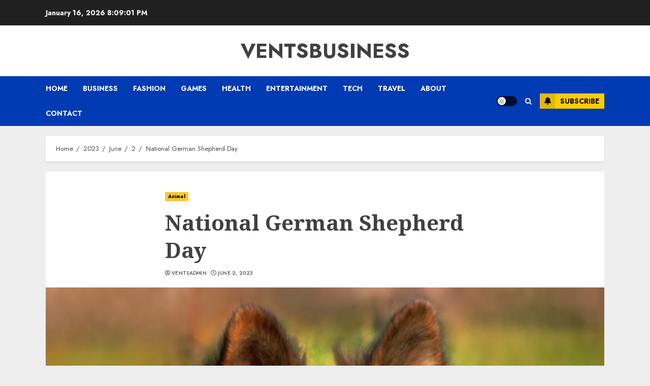

--- FILE ---
content_type: text/html; charset=utf-8
request_url: https://www.google.com/recaptcha/api2/aframe
body_size: 268
content:
<!DOCTYPE HTML><html><head><meta http-equiv="content-type" content="text/html; charset=UTF-8"></head><body><script nonce="wNoV8GQWwr2aRM4j0wFZtA">/** Anti-fraud and anti-abuse applications only. See google.com/recaptcha */ try{var clients={'sodar':'https://pagead2.googlesyndication.com/pagead/sodar?'};window.addEventListener("message",function(a){try{if(a.source===window.parent){var b=JSON.parse(a.data);var c=clients[b['id']];if(c){var d=document.createElement('img');d.src=c+b['params']+'&rc='+(localStorage.getItem("rc::a")?sessionStorage.getItem("rc::b"):"");window.document.body.appendChild(d);sessionStorage.setItem("rc::e",parseInt(sessionStorage.getItem("rc::e")||0)+1);localStorage.setItem("rc::h",'1769026140072');}}}catch(b){}});window.parent.postMessage("_grecaptcha_ready", "*");}catch(b){}</script></body></html>